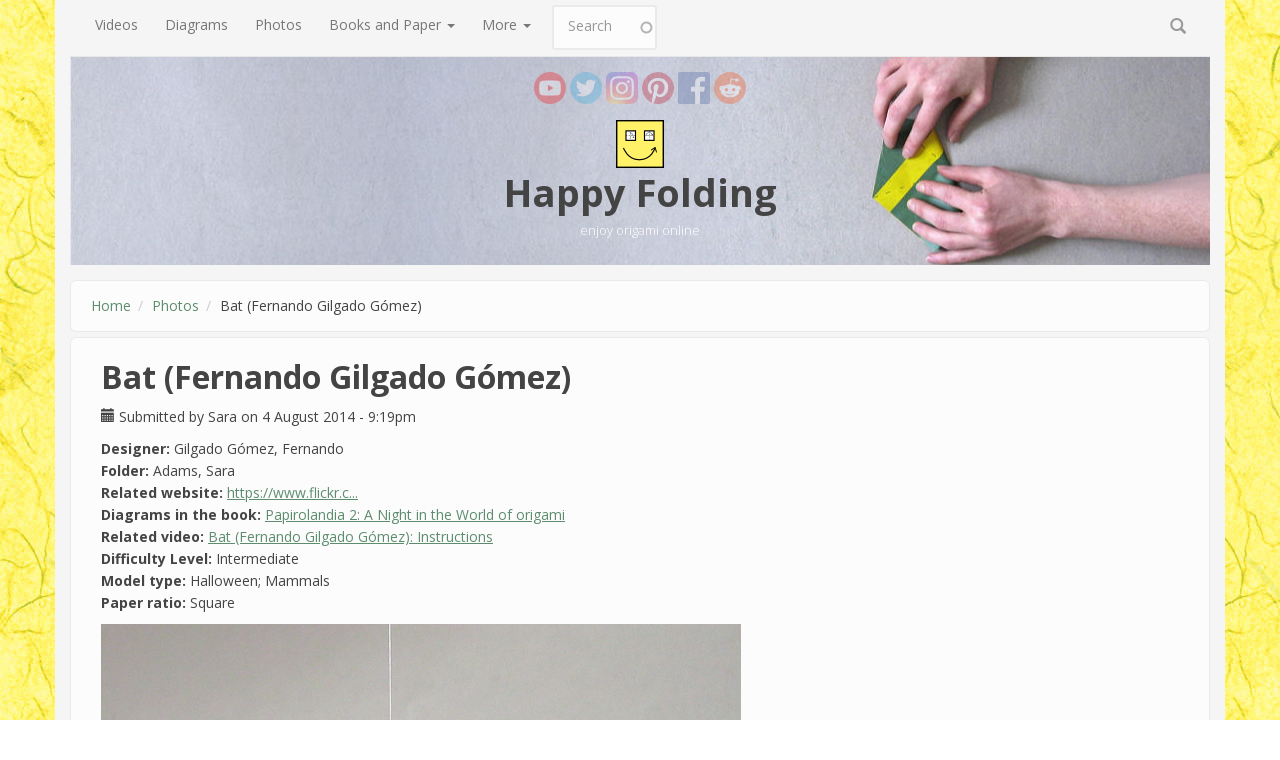

--- FILE ---
content_type: text/html; charset=utf-8
request_url: https://www.happyfolding.com/gallery-gomez-bat
body_size: 6976
content:
<!DOCTYPE html>
<html lang="en" dir="ltr">
<head profile="http://www.w3.org/1999/xhtml/vocab">
  <meta http-equiv="Content-Type" content="text/html; charset=utf-8" />
<link rel="alternate" type="application/rss+xml" title="Comments for &quot;Bat (Fernando Gilgado Gómez)&quot;" href="https://www.happyfolding.com/crss/node/1507" />
<meta name="MobileOptimized" content="width" />
<meta name="HandheldFriendly" content="true" />
<meta name="viewport" content="width=device-width, initial-scale=1" />
<link rel="shortcut icon" href="https://www.happyfolding.com/sites/all/themes/bootstrap_business/favicon.ico" type="image/vnd.microsoft.icon" />
<meta name="description" content="Picture of an origami bat; Designed by Fernando Gilgado Gómez; Folded by Sara Adams" />
<meta name="abstract" content="Bat (Fernando Gilgado Gómez)" />
<meta name="keywords" content="origami,paperfolding,online,videos,instructions" />
<meta name="generator" content="Drupal 7 (http://drupal.org)" />
<meta name="rights" content="Sara Adams" />
<link rel="canonical" href="https://www.happyfolding.com/gallery-gomez-bat" />
<link rel="shortlink" href="https://www.happyfolding.com/node/1507" />
  <meta name="p:domain_verify" content="144727e1fbcd972875b602eaa4904058"/>
  <title>Bat (Fernando Gilgado Gómez) | Happy Folding</title>
  <link type="text/css" rel="stylesheet" href="https://www.happyfolding.com/files/css/css_xE-rWrJf-fncB6ztZfd2huxqgxu4WO-qwma6Xer30m4.css" media="all" />
<link type="text/css" rel="stylesheet" href="https://www.happyfolding.com/files/css/css_y5V-74fl2u3TPnO7Vzl0srF2_LEAmcANj4_-6qPJyxk.css" media="all" />
<link type="text/css" rel="stylesheet" href="https://www.happyfolding.com/files/css/css_YOgkG8thh_0C-FCXJ4orF2SX0zBCshcirBGez3bwVKM.css" media="all" />
<link type="text/css" rel="stylesheet" href="https://www.happyfolding.com/files/css/css_r7fhmqpM-tZJ5CQLBfI3kcywT9NtM7jWL66SvxL4ZLs.css" media="all" />
<link type="text/css" rel="stylesheet" href="//maxcdn.bootstrapcdn.com/bootstrap/3.2.0/css/bootstrap.min.css" media="all" />
<link type="text/css" rel="stylesheet" href="https://www.happyfolding.com/files/css/css_Rqd8IrgbMyGuGAzDFO5zW9kaOEdhMFgy1Xgm3cVyNG8.css" media="all" />

<!--[if (lt IE 9)]>
<link type="text/css" rel="stylesheet" href="https://www.happyfolding.com/sites/all/themes/bootstrap_business/css/ie8.css?rhins1" media="all" />
<![endif]-->

    
  <!-- HTML5 element support for IE6-8 -->
  <!--[if lt IE 9]>
    <script src="//html5shiv.googlecode.com/svn/trunk/html5.js"></script>
  <![endif]-->
  <script type="text/javascript" src="https://www.happyfolding.com/files/js/js_nndHkwifREn8QQJM0FoIxCIM4LV-vmAen1m5XoC9h0U.js"></script>
<script type="text/javascript" src="https://www.happyfolding.com/files/js/js_qVYPt-Q6FAgqWTTw7ClEglJQcaROQm8oAk676ZBMwvI.js"></script>
<script type="text/javascript" src="https://www.happyfolding.com/files/js/js_ptR1ZjZnexk8gj2Q9mIgM2M_6ztR4ckK-i_6gzFmlNM.js"></script>
<script type="text/javascript" src="https://www.happyfolding.com/files/js/js_TUouhuSCZjI8iu8vKMSJ4UGbSyuagS5O25oUCVthUxw.js"></script>
<script type="text/javascript">
<!--//--><![CDATA[//><!--
jQuery(document).ready(function($) { 
		$(window).scroll(function() {
			if($(this).scrollTop() != 0) {
				$("#toTop").fadeIn();	
			} else {
				$("#toTop").fadeOut();
			}
		});
		
		$("#toTop").click(function() {
			$("body,html").animate({scrollTop:0},800);
		});	
		
		});
//--><!]]>
</script>
<script type="text/javascript" src="https://www.happyfolding.com/files/js/js_3Imqis3pgyF1x28yeW17yuoCPLeB9r9_VzFxZ4aW73I.js"></script>
<script type="text/javascript">
<!--//--><![CDATA[//><!--
jQuery.extend(Drupal.settings, {"basePath":"\/","pathPrefix":"","setHasJsCookie":0,"ajaxPageState":{"theme":"bootstrap_business","theme_token":"8nxU0wN2VQlpgc4KFFC799d8zorFOvwhCVcQQOp5-1g","js":{"sites\/all\/modules\/jquery_update\/replace\/jquery\/1.8\/jquery.min.js":1,"misc\/jquery-extend-3.4.0.js":1,"misc\/jquery-html-prefilter-3.5.0-backport.js":1,"misc\/jquery.once.js":1,"misc\/drupal.js":1,"sites\/all\/libraries\/fitvids\/jquery.fitvids.js":1,"sites\/all\/modules\/jquery_update\/replace\/ui\/ui\/minified\/jquery.ui.core.min.js":1,"sites\/all\/modules\/jquery_update\/replace\/ui\/ui\/minified\/jquery.ui.widget.min.js":1,"sites\/all\/modules\/jquery_update\/replace\/ui\/ui\/minified\/jquery.ui.position.min.js":1,"misc\/ui\/jquery.ui.position-1.13.0-backport.js":1,"sites\/all\/modules\/jquery_update\/replace\/ui\/ui\/minified\/jquery.ui.menu.min.js":1,"sites\/all\/modules\/jquery_update\/replace\/ui\/ui\/minified\/jquery.ui.autocomplete.min.js":1,"misc\/form.js":1,"sites\/all\/modules\/honeypot\/js\/honeypot.js":1,"sites\/all\/modules\/fitvids\/fitvids.js":1,"sites\/all\/libraries\/colorbox\/jquery.colorbox-min.js":1,"sites\/all\/modules\/colorbox\/js\/colorbox.js":1,"sites\/all\/modules\/colorbox\/styles\/default\/colorbox_style.js":1,"sites\/all\/modules\/custom_search\/js\/custom_search.js":1,"sites\/all\/modules\/search_autocomplete\/js\/jquery.autocomplete.js":1,"misc\/textarea.js":1,"modules\/filter\/filter.js":1,"0":1,"sites\/all\/themes\/bootstrap_business\/js\/collapse.js":1,"sites\/all\/themes\/bootstrap_business\/js\/dropdown.js":1},"css":{"modules\/system\/system.base.css":1,"modules\/system\/system.menus.css":1,"modules\/system\/system.messages.css":1,"modules\/system\/system.theme.css":1,"misc\/ui\/jquery.ui.core.css":1,"misc\/ui\/jquery.ui.theme.css":1,"misc\/ui\/jquery.ui.menu.css":1,"misc\/ui\/jquery.ui.autocomplete.css":1,"modules\/comment\/comment.css":1,"modules\/field\/theme\/field.css":1,"sites\/all\/modules\/fitvids\/fitvids.css":1,"modules\/node\/node.css":1,"modules\/search\/search.css":1,"modules\/user\/user.css":1,"sites\/all\/modules\/views\/css\/views.css":1,"sites\/all\/modules\/colorbox\/styles\/default\/colorbox_style.css":1,"sites\/all\/modules\/ctools\/css\/ctools.css":1,"sites\/all\/modules\/custom_search\/custom_search.css":1,"sites\/all\/modules\/search_autocomplete\/css\/themes\/minimal.css":1,"modules\/filter\/filter.css":1,"public:\/\/honeypot\/honeypot.css":1,"\/\/maxcdn.bootstrapcdn.com\/bootstrap\/3.2.0\/css\/bootstrap.min.css":1,"sites\/all\/themes\/bootstrap_business\/css\/style.css":1,"sites\/all\/themes\/bootstrap_business\/color\/colors.css":1,"sites\/all\/themes\/bootstrap_business\/css\/local.css":1,"sites\/all\/themes\/bootstrap_business\/css\/ie8.css":1}},"colorbox":{"opacity":"0.85","current":"{current} of {total}","previous":"\u00ab Prev","next":"Next \u00bb","close":"Close","maxWidth":"98%","maxHeight":"98%","fixed":true,"mobiledetect":true,"mobiledevicewidth":"480px","file_public_path":"\/files","specificPagesDefaultValue":"admin*\nimagebrowser*\nimg_assist*\nimce*\nnode\/add\/*\nnode\/*\/edit\nprint\/*\nprintpdf\/*\nsystem\/ajax\nsystem\/ajax\/*"},"custom_search":{"form_target":"_self","solr":0},"fitvids":{"custom_domains":[],"selectors":["body"],"simplifymarkup":1},"search_autocomplete":{"form1":{"selector":"#search-form[action=\u0022\/search\/node\u0022] #edit-keys","minChars":"3","max_sug":"10","type":"internal","datas":"https:\/\/www.happyfolding.com\/search_autocomplete\/autocomplete\/1\/","fid":"1","theme":"minimal","auto_submit":"1","auto_redirect":"1"},"form3":{"selector":"#edit-search-block-form--2","minChars":"3","max_sug":"10","type":"internal","datas":"https:\/\/www.happyfolding.com\/search_autocomplete\/autocomplete\/3\/","fid":"3","theme":"minimal","auto_submit":"1","auto_redirect":"1"},"form4":{"selector":"input#edit-custom-search-blocks-form-1--2.custom-search-box.form-text","minChars":"3","max_sug":"10","type":"internal","datas":"https:\/\/www.happyfolding.com\/search_autocomplete\/autocomplete\/4\/","fid":"4","theme":"minimal","auto_submit":"1","auto_redirect":"1"}},"urlIsAjaxTrusted":{"\/gallery-gomez-bat":true,"\/comment\/reply\/1507":true},"honeypot":{"jsToken":"js_token:539458068|ow8xWIT8S8p2CPY3QdPIfLNLPTHOt_iAwNlej6nPphI"}});
//--><!]]>
</script>
</head>
<body class="html not-front not-logged-in no-sidebars page-node page-node- page-node-1507 node-type-image" >
  <div id="skip-link">
    <a href="#main-content" class="element-invisible element-focusable">Skip to main content</a>
  </div>
    <div id="toTop"><span class="glyphicon glyphicon-chevron-up"></span></div>

<!-- main-navigation -->
    <div class="container">

      <!-- Navbar -->
      <nav class="navbar navbar-default navbar-static-top" role="navigation">
        <div class="container-fluid">
          <div class="navbar-header">
            <button type="button" class="navbar-toggle collapsed" data-toggle="collapse" data-target="#main-menu-collapse">
              <span class="sr-only">Toggle navigation</span>
              <span class="icon-bar"></span>
              <span class="icon-bar"></span>
              <span class="icon-bar"></span>
            </button>
          </div>
          <div class="navbar-collapse collapse" id="main-menu-collapse" style="height: 1px;">
            <div class="region region-navigation">
    <div id="block-menu-block-1" class="block block-menu-block clearfix">

    
  <div class="content">
    <div class="menu-block-wrapper menu-block-1 menu-name-main-menu parent-mlid-0 menu-level-1">
  <ul class="nav navbar-nav"><li class="first leaf menu-mlid-67"><a href="/videos" title="Videos for you to enjoy - including instructions!">Videos</a></li>
<li class="leaf menu-mlid-134"><a href="/diagrams" title="Origami diagrams that you can download">Diagrams</a></li>
<li class="leaf active-trail menu-mlid-5021"><a href="/photos" title="Photos of origami models" class="active-trail active">Photos</a></li>
<li class="expanded menu-mlid-2020 dropdown"><a href="/paper-reviews_introduction" class="dropdown-toggle" data-toggle="dropdown" data-target="#">Books and Paper <span class="caret"></span></a><ul class="dropdown-menu"><li class="first leaf menu-mlid-4903"><a href="/shops" title="A list of online shops selling origami supplies">Origami Online Shops</a></li>
<li class="leaf menu-mlid-1335"><a href="/books" title="A list of origami-related books I own">My Library</a></li>
<li class="last leaf menu-mlid-4899"><a href="/paper-reviews_introduction" title="Articles reviewing which paper types are most suitable for origami">Paper Reviews</a></li>
</ul></li>
<li class="last expanded menu-mlid-885 dropdown"><a href="/blog" title="" class="dropdown-toggle" data-toggle="dropdown" data-target="#">More <span class="caret"></span></a><ul class="dropdown-menu"><li class="first leaf menu-mlid-99"><a href="/blog" title="">Blog</a></li>
<li class="leaf menu-mlid-373"><a href="/dictionary" title="Origami terms and their translations">Origami Dictionary</a></li>
<li class="leaf menu-mlid-4963"><a href="/video_creation_guide-introduction">Video Creation Guide</a></li>
<li class="leaf menu-mlid-5310"><a href="/tasks" title="">Designer Contact and Planned Videos</a></li>
<li class="leaf menu-mlid-4901"><a href="/articles" title="Origami-related articles I&#039;ve authored">Authored Articles</a></li>
<li class="leaf menu-mlid-4900"><a href="/media" title="Media coverage for happyfolding.com">Media Coverage</a></li>
<li class="leaf menu-mlid-70"><a href="/links" title="Other useful origami websites">Useful Links</a></li>
<li class="leaf menu-mlid-758"><a href="/donations" title="Donations">Donations</a></li>
<li class="last leaf menu-mlid-66"><a href="/contact" title="Contact me">Contact</a></li>
</ul></li>
</ul></div>
  </div>
</div>
<div id="block-search-form" class="block block-search clearfix">

    
  <div class="content">
    <form class="search-form navbar-form navbar-right" role="search" action="/gallery-gomez-bat" method="post" id="search-block-form" accept-charset="UTF-8"><div><div class="container-inline">
      <h2 class="element-invisible">Search form</h2>
    <div class="form-item form-type-textfield form-item-search-block-form">
 <input onblur="if (this.value == &#039;&#039;) {this.value = &#039;Search&#039;;}" onfocus="if (this.value == &#039;Search&#039;) {this.value = &#039;&#039;;}" type="text" id="edit-search-block-form--2" name="search_block_form" value="Search" size="15" maxlength="128" class="form-text" />
</div>
<div class="form-actions form-wrapper" id="edit-actions--2"><input value="" type="submit" id="edit-submit--2" name="op" class="form-submit" /></div><input type="hidden" name="form_build_id" value="form-Ibyyb_6all2_BhD5QcMlUZLp6BaQqdf4fXJY_0AlPYs" />
<input type="hidden" name="form_id" value="search_block_form" />
</div>
</div></form>  </div>
</div>
  </div>
          </div>
        </div>
      </nav>
      <!-- EOF: Navbar -->

    </div>
<!-- EOF: main-navigation -->

<!-- header -->
<header id="header" role="banner" class="clearfix">
    <div class="container">
        <!-- social media links -->
        <div id="social-media">
          <a href="https://www.youtube.com/user/adamssara" class="youtube"><span class="sr-only">YouTube</span></a>
          <a href="https://twitter.com/#!/happyfolding" class="twitter"><span class="sr-only">Twitter</span></a>
          <a href="https://www.instagram.com/happyfoldingdotcom/" class="instagram"><span class="sr-only">Instagram</span></a>
          <a href="https://www.pinterest.com/happyfoldingcom/" class="pinterest"><span class="sr-only">Pinterest</span></a>
          <a href="https://www.facebook.com/happyfolding" class="facebook"><span class="sr-only">Facebook</span></a>
          <a href="https://www.reddit.com/r/happyfolding" class="reddit"><span class="sr-only">Reddit</span></a>
        </div>

        <!-- #header-inside -->
        <div id="header-inside" class="clearfix">
            <div class="row">
                <div class="col-md-12">

                                <div id="logo">
                <a href="/" title="Home" rel="home"> <img src="https://www.happyfolding.com/files/color/bootstrap_business-a90fd82e/logo.png" alt="Home" /> </a>
                </div>
                
                                <div id="site-name">
                <a href="/" title="Home">Happy Folding</a>
                </div>
                                
                                <div id="site-slogan">
                enjoy origami online                </div>
                                
                

                </div>
            </div>
        </div>
        <!-- EOF: #header-inside -->

    </div>
</header>
<!-- EOF: #header --> 


<!-- #page -->
<div id="page" class="clearfix">
    
    
    <!-- #main-content -->
    <div id="main-content">
        <div class="container">
        
            <!-- #messages-console -->
                        <!-- EOF: #messages-console -->
            
            <div class="row">

                <section class="col-md-12">

                    <!-- #main -->
                    <div id="main" class="clearfix">
                    
                         
                        <!-- #breadcrumb -->
                        <div id="breadcrumb" class="clearfix">
                            <!-- #breadcrumb-inside -->
                            <div id="breadcrumb-inside" class="clearfix">
                            <ol class="breadcrumb"><li><a href="/">Home</a></li><li><a href="/photos">Photos</a></li><li>Bat (Fernando Gilgado Gómez)</li></ol>                            </div>
                            <!-- EOF: #breadcrumb-inside -->
                        </div>
                        <!-- EOF: #breadcrumb -->
                        
                        
                        <!-- EOF:#content-wrapper -->
                        <div id="content-wrapper">

                                                                                    <h1 class="page-title">Bat (Fernando Gilgado Gómez)</h1>
                                                        
                                                  
                            <!-- #tabs -->
                                                            <div class="tabs">
                                                                </div>
                                                        <!-- EOF: #tabs -->

                            <!-- #action links -->
                                                        <!-- EOF: #action links -->

                              <div class="region region-content">
    <div id="block-system-main" class="block block-system clearfix">

    
  <div class="content">
    <article id="node-1507" class="node node-image clearfix">

    <header>
            
          <div class="submitted">
                <span class="glyphicon glyphicon-calendar"></span> Submitted by <span class="username">Sara</span> on 4 August 2014 - 9:19pm      </div>
      </header>
  
  <div class="content">
    <div class="field field-name-taxonomy-vocabulary-3 field-type-entityreference field-label-inline clearfix"><div class="field-label">Designer:&nbsp;</div><div class="field-items"><div class="field-item even">Gilgado Gómez, Fernando</div></div></div><div class="field field-name-taxonomy-vocabulary-7 field-type-entityreference field-label-inline clearfix"><div class="field-label">Folder:&nbsp;</div><div class="field-items"><div class="field-item even">Adams, Sara</div></div></div><div class="field field-name-field-related-website field-type-text field-label-inline clearfix"><div class="field-label">Related website:&nbsp;</div><div class="field-items"><div class="field-item even"><a href="https://www.flickr.com/photos/gilgado/5537966372/">https://www.flickr.c...</a></div></div></div><div class="field field-name-field-related-book field-type-entityreference field-label-inline clearfix"><div class="field-label">Diagrams in the book:&nbsp;</div><div class="field-items"><div class="field-item even"><a href="/gilgado_gomez-papirolandia_2">Papirolandia 2: A Night in the World of origami</a></div></div></div><div class="field field-name-field-related-video field-type-entityreference field-label-inline clearfix"><div class="field-label">Related video:&nbsp;</div><div class="field-items"><div class="field-item even"><a href="/instructions-gilgado_gomez-bat">Bat (Fernando Gilgado Gómez): Instructions</a></div></div></div><div class="field field-name-taxonomy-vocabulary-2 field-type-entityreference field-label-inline clearfix"><div class="field-label">Difficulty Level:&nbsp;</div><div class="field-items"><div class="field-item even">Intermediate</div></div></div><div class="field field-name-taxonomy-vocabulary-1 field-type-entityreference field-label-inline clearfix"><div class="field-label">Model type:&nbsp;</div><div class="field-items"><div class="field-item even">Halloween</div><div class="field-item odd">Mammals</div></div></div><div class="field field-name-taxonomy-vocabulary-11 field-type-entityreference field-label-inline clearfix"><div class="field-label">Paper ratio:&nbsp;</div><div class="field-items"><div class="field-item even">Square</div></div></div><div class="field field-name-node-image field-type-image field-label-hidden"><div class="field-items"><div class="field-item even"><img src="https://www.happyfolding.com/files/images/Gomez-Bat.jpg" width="640" height="480" alt="" /></div></div></div><div class="field field-name-body field-type-text-with-summary field-label-hidden"><div class="field-items"><div class="field-item even"><p>Paper: 24cm square of kami<br />
Model: wingspan of 17.5cm, height of 9cm, depth of 5cm</p>
</div></div></div>  </div>
    
        <footer>
        <ul class="links inline"><li class="comment-add first last active"><a href="/gallery-gomez-bat#comment-form" title="Share your thoughts and opinions related to this posting." class="active">Add new comment</a></li>
</ul>    </footer>
     

  <section id="comments" class="comment-wrapper">
          <h2 class="title">Comments</h2>
      
  <a id="comment-68399"></a>
<article class="comment comment-by-anonymous clearfix">

  <header class="clearfix">
    <p class="submitted">
            Submitted by <span class="username">Garrett (not verified)</span> on 6 August 2014 - 4:02pm      <a href="/comment/68399#comment-68399" class="permalink" rel="bookmark">Permalink</a>    </p>

              <h3>
        <a href="/comment/68399#comment-68399" class="permalink" rel="bookmark">Tutorial</a>              </h3>
          </header>

  <div class="field field-name-comment-body field-type-text-long field-label-hidden"><div class="field-items"><div class="field-item even"><p>Hey Sarah will you please try and make a tutorial for this? I love the model and I was just really hoping you could try to make one. (With permission and all)</p>
</div></div></div>
  
  <ul class="links inline"><li class="comment-reply first last"><a href="/comment/reply/1507/68399">reply</a></li>
</ul></article>
<div class="indented"><a id="comment-68414"></a>
<article class="comment comment-by-node-author clearfix">

  <header class="clearfix">
    <p class="submitted">
            Submitted by <span class="username">Sara</span> on 6 August 2014 - 7:14pm      <a href="/comment/68414#comment-68414" class="permalink" rel="bookmark">Permalink</a>    </p>

              <h3>
        <a href="/comment/68414#comment-68414" class="permalink" rel="bookmark">If...</a>              </h3>
          </header>

  <div class="field field-name-comment-body field-type-text-long field-label-hidden"><div class="field-items"><div class="field-item even"><p>If I get permission, then I do want to make a video on it. I tried to get permission in 2012, but failed to contact Fernando Gilgado. Now I tried again, let's keep our fingers crossed I'll succeed to get in touch with him this time round!</p>
<p>-- Sara</p>
</div></div></div>
  
  <ul class="links inline"><li class="comment-reply first last"><a href="/comment/reply/1507/68414">reply</a></li>
</ul></article></div><a id="comment-69004"></a>
<article class="comment comment-by-anonymous clearfix">

  <header class="clearfix">
    <p class="submitted">
            Submitted by <span class="username">Anonymous (not verified)</span> on 9 August 2014 - 5:46pm      <a href="/comment/69004#comment-69004" class="permalink" rel="bookmark">Permalink</a>    </p>

              <h3>
        <a href="/comment/69004#comment-69004" class="permalink" rel="bookmark">I have the book. I did folded</a>              </h3>
          </header>

  <div class="field field-name-comment-body field-type-text-long field-label-hidden"><div class="field-items"><div class="field-item even"><p>I have the book. I did folded the model but never understood Spanish.</p>
</div></div></div>
  
  <ul class="links inline"><li class="comment-reply first last"><a href="/comment/reply/1507/69004">reply</a></li>
</ul></article>
      <h2 class="title comment-form">Add new comment</h2>
    <form class="comment-form honeypot-timestamp-js" action="/comment/reply/1507" method="post" id="comment-form" accept-charset="UTF-8"><div><div class="form-item form-type-textfield form-item-name">
  <label for="edit-name">Your name </label>
 <input type="text" id="edit-name" name="name" value="" size="30" maxlength="60" class="form-text" />
</div>
<div class="form-item form-type-textfield form-item-subject">
  <label for="edit-subject">Subject </label>
 <input type="text" id="edit-subject" name="subject" value="" size="60" maxlength="64" class="form-text" />
</div>
<div class="field-type-text-long field-name-comment-body field-widget-text-textarea form-wrapper" id="edit-comment-body"><div id="comment-body-add-more-wrapper"><div class="text-format-wrapper"><div class="form-item form-type-textarea form-item-comment-body-und-0-value">
  <label for="edit-comment-body-und-0-value">Comment <span class="form-required" title="This field is required.">*</span></label>
 <div class="form-textarea-wrapper resizable"><textarea class="text-full form-textarea required" id="edit-comment-body-und-0-value" name="comment_body[und][0][value]" cols="60" rows="5"></textarea></div>
</div>
<fieldset class="filter-wrapper form-wrapper" id="edit-comment-body-und-0-format"><div class="fieldset-wrapper"><div class="filter-help form-wrapper" id="edit-comment-body-und-0-format-help"><p><a href="/filter/tips" target="_blank">More information about text formats</a></p></div><div class="form-item form-type-select form-item-comment-body-und-0-format">
  <label for="edit-comment-body-und-0-format--2">Text format </label>
 <select class="filter-list form-select" id="edit-comment-body-und-0-format--2" name="comment_body[und][0][format]"><option value="4" selected="selected">Plain text</option><option value="1">Filtered HTML</option></select>
</div>
<div class="filter-guidelines form-wrapper" id="edit-comment-body-und-0-format-guidelines"><div class="filter-guidelines-item filter-guidelines-4"><h3>Plain text</h3><ul class="tips"><li>No HTML tags allowed.</li><li>Web page addresses and e-mail addresses turn into links automatically.</li><li>Lines and paragraphs break automatically.</li></ul></div><div class="filter-guidelines-item filter-guidelines-1"><h3>Filtered HTML</h3><ul class="tips"><li>Web page addresses and e-mail addresses turn into links automatically.</li><li>Allowed HTML tags: &lt;a&gt; &lt;em&gt; &lt;strong&gt; &lt;cite&gt; &lt;code&gt; &lt;ul&gt; &lt;ol&gt; &lt;li&gt; &lt;dl&gt; &lt;dt&gt; &lt;dd&gt; &lt;strike&gt; &lt;h2&gt; &lt;h3&gt;</li><li>Lines and paragraphs break automatically.</li></ul></div></div></div></fieldset>
</div>
</div></div><input type="hidden" name="form_build_id" value="form-B0jyhGWUTMJi8MjCCkounq1EE3xdNZUbGhTMvPF5njE" />
<input type="hidden" name="form_id" value="comment_node_image_form" />
<input type="hidden" name="honeypot_time" value="no_js_available" />
<div class="form-actions form-wrapper" id="edit-actions"><input type="submit" id="edit-preview" name="op" value="Preview" class="form-submit" /></div><div class="email-textfield"><div class="form-item form-type-textfield form-item-email">
  <label for="edit-email">Leave this field blank </label>
 <input autocomplete="off" type="text" id="edit-email" name="email" value="" size="20" maxlength="128" class="form-text" />
</div>
</div></div></form>  </section>
</article>  </div>
</div>
  </div>

                            
                            <!-- #footer -->
                            <footer id="footer" class="clearfix">
                              <div class="region region-footer">
                                  <div class="region region-footer">
    <div id="block-block-15" class="block block-block clearfix">

    
  <div class="content">
    <div class="row">
  <div class="col-xs-4">
    <a href="/privacy">Privacy Policy</a>
  </div>
  <div class="col-xs-4">
    © 2007-2020 <a href="/contact">Sara Adams</a>
  </div>
  <div class="col-xs-4">
    powered by <a href="https://www.drupal.org/">Drupal</a>
  </div>
</div>
    </div>
</div>
  </div>
<a href="https://www.happyfolding.com/crss/node/1507" class="feed-icon" title="Subscribe to Comments for &quot;Bat (Fernando Gilgado Gómez)&quot;"><img src="https://www.happyfolding.com/misc/feed.png" width="16" height="16" alt="Subscribe to Comments for &quot;Bat (Fernando Gilgado Gómez)&quot;" /></a>                               </div>
                             </footer>
                             <!-- EOF:#footer -->

                        </div>
                        <!-- EOF:#content-wrapper -->

                    </div>
                    <!-- EOF:#main -->

                </section>
            </div>

        </div>
    </div>
    <!-- EOF:#main-content -->

</div>
<!-- EOF:#page -->
  </body>
</html>


--- FILE ---
content_type: text/css
request_url: https://www.happyfolding.com/files/css/css_Rqd8IrgbMyGuGAzDFO5zW9kaOEdhMFgy1Xgm3cVyNG8.css
body_size: 31359
content:
@import url(https://fonts.googleapis.com/css?family=Open+Sans:300italic,400italic,600italic,700italic,400,600,700,300&subset=latin,greek);@media (max-width:991px){.form-text,.form-textarea,.block-superfish select,.block-search .form-submit{background-image:none;}}body{color:#444;font-family:'Open Sans',sans-serif;font-size:14px;line-height:160%;}p{margin:0 0 25px;padding:0;}a{-webkit-transition:all 0.3s ease-in-out;-moz-transition:all 0.3s ease-in-out;-ms-transition:all 0.3s ease-in-out;-o-transition:all 0.3s ease-in-out;transition:all 0.3s ease-in-out;}a:hover{text-decoration:underline;}a:focus{outline:none;text-decoration:none;}blockquote{margin:40px 40px 24px;border-left:none;padding:0;position:relative;color:#999;}blockquote::before{content:"\201C";display:block;font-size:30px;left:-20px;top:5px;position:absolute;}blockquote p{font-size:14px;line-height:160%;font-weight:400;}img{display:block;height:auto;max-width:100%;}#pre-header{color:#aaaaaa;}#bottom-content{color:#ffffff;}::-moz-selection{color:#ffffff;}::selection{color:#ffffff;}h1,h2,h3,h4,h5,h6{font-weight:700;line-height:120%;padding:0;margin:20px 0 10px 0;font-family:'Open Sans',sans-serif;}h1 a,h2 a,h3 a,h4 a,h5 a,h6 a{color:#444;}h1{font-size:36px}h2{font-size:30px}h3{font-size:24px}h4{font-size:20px}h5{font-size:18px}h6{font-size:16px}h1.page-title{font-size:32px;}.title-sep,#pre-header h2,#promoted h2,.sidebar h2,#footer h2{clear:both;font-size:16px;margin-bottom:40px;position:relative;}.title-sep:after,#pre-header h2:after,#promoted h2:after,.sidebar h2:after,#footer h2:after{background-color:#444;content:"";display:block;height:4px;width:20px;position:absolute;bottom:-15px;left:0;}.title-sep .glyphicon{font-size:13px;padding-right:18px;}.page-node #content-wrapper h1.page-title{margin:0;padding:20px 40px 0 0;}.page-node.page-node- #content-wrapper h1.page-title{padding:20px 40px 0;}table{width:100%;margin-bottom:20px;border:1px solid #dfdfdf;}table tbody{border-top:none;}table tr.even,table tr.odd,th{background-color:transparent;border-bottom:1px solid #dfdfdf;}thead tr th,thead tr td,tbody tr th,tbody tr td{padding:8px;line-height:142%;vertical-align:top;}#pre-header{top:0;left:0;width:100%;z-index:13;position:absolute;background-color:#333;}.logged-in #pre-header{padding-top:64px;}#pre-header-inside{display:none;position:relative;z-index:13;padding:40px 0 0 0;}#header-top{background-color:#fcfcfc;border-bottom:1px dashed #eaeaea;position:relative;z-index:12;min-height:50px;}#header{background-color:#fcfcfc;border-bottom:1px solid #eaeaea;position:relative;z-index:5;padding:40px 0;text-align:center;min-height:130px;}#main-navigation{background-color:#fcfcfc;position:relative;z-index:11;-webkit-box-shadow:0 2px 4px rgba(0,0,0,0.075),0 10px 0 rgba(0,0,0,0.01);-moz-box-shadow:0 2px 4px rgba(0,0,0,0.075),0 10px 0 rgba(0,0,0,0.01);box-shadow:0 2px 4px rgba(0,0,0,0.075),0 10px 0 rgba(0,0,0,0.01);}#banner-inside{padding-top:60px;margin-bottom:40px;}#slideshow{padding:10px;background-color:#fcfcfc;border:1px solid #eaeaea;-webkit-border-radius:6px;-moz-border-radius:6px;border-radius:6px;display:none;}#top-content{background-color:#ffffff;padding:40px 0 20px 0;}#main-content{padding:60px 0 30px 0;}#main{padding:0 0 20px;}#bottom-content{padding:40px 0 20px 0;}#footer{background-color:#fcfcfc;border-top:1px solid #eaeaea;border-bottom:1px solid #eaeaea;margin-bottom:1px;padding:60px 0 30px;}#subfooter{background-color:#fcfcfc;border-top:1px solid #eaeaea;padding:40px 0 20px;text-align:center;margin-bottom:20px;}.block{padding:0 0 30px 0;clear:both;}#header-top .block,#main-navigation .block,#banner .block{padding:0;}.glyphicon-block{text-align:center;}.glyphicon-block .glyphicon{font-size:48px;margin:30px 0 0 0;}.glyphicon-block h4{margin-top:10px;}ul li{list-style-type:square;}ol li{list-style-type:decimal;}#header ul,#subfooter ul{text-align:left;}.item-list ul li{border-bottom:1px dashed #ddd;margin-bottom:0;padding:15px 0;}#block-user-login .item-list ul li{border-bottom:none;padding:0 0 5px 0;}.item-list ul li.first{padding-top:0;}.item-list ul li.last{border-bottom:none;}ul.pager{overflow:hidden;padding:0;width:100%;clear:both;position:relative;margin-bottom:25px;}.item-list ul.pager li{display:inline;float:left;margin:0;padding:0;border-bottom:none;}ul.pager li a,ul.pager li.pager-current{background:#fff;border:1px solid #eee;padding:14px 20px;display:block;margin:5px 3px 5px 0;-webkit-border-radius:6px;-moz-border-radius:6px;border-radius:6px;}ul.pager li a:hover,ul.pager li.pager-current{background-color:#444;border-color:#444;color:#fff;text-shadow:0 -1px 0 rgba(0,0,0,0.2);}ul.menu{margin:0;padding:0;}ul.menu li{list-style-position:inside;padding:15px 0 15px 0;margin:0;border-bottom:1px dashed #ddd;}ul.menu li a{color:#999;font-size:14px;line-height:150%;display:inline-block;}ul.menu li a:hover,ul.menu li a.active{text-decoration:none;}ul.menu li.leaf{list-style-image:none;color:#444;}ul.menu li.expanded{border-bottom:none;padding-bottom:0;}ul.menu li.expanded ul{padding-left:25px;border-top:1px dashed #ddd;margin-top:15px;}#header ul.menu,#subfooter ul.menu,#top-content ul.menu,#bottom-content ul.menu{text-align:center;}#header-top ul.menu li,#header ul.menu li,#main-navigation ul.menu li,#top-content ul.menu li,#subfooter ul.menu li,#bottom-content ul.menu li{display:inline-block;background:none;list-style-type:none;border:none;padding:0;}#header ul.menu li a,#top-content ul.menu li a,#bottom-content ul.menu li a{padding:15px 20px;}#header-top ul.menu ul,#header ul.menu ul,#main-navigation ul.menu ul,#top-content ul.menu ul,#subfooter ul.menu ul,#bottom-content ul.menu ul{display:none;}#header-top ul.menu li a{font-size:13px;text-transform:capitalize;padding:16px 20px 16px;}#main-navigation ul.menu li a{text-transform:uppercase;font-weight:700;padding:20px;}#main-navigation ul.menu ul li a,#header-top ul.menu ul li a{padding:15px 20px;text-transform:capitalize;font-weight:400;font-size:13px;border:1px solid #eaeaea;border-top:none;line-height:150%;}.block-superfish select{-webkit-border-radius:0;-moz-border-radius:0;border-radius:0;border-width:1px;width:90%;}#main-navigation .block-superfish select{border-top:none;border-bottom:none;width:100%;}.block-superfish ul.sf-menu{padding:0;margin:0;}.block-superfish ul.sf-menu ul{border-top:1px solid #eaeaea;top:100%;background:#ffffff;padding:0;-webkit-border-radius:0;-moz-border-radius:0;border-radius:0;-webkit-box-shadow:0 10px 0 -5px rgba(0,0,0,0.05);-moz-box-shadow:0 10px 0 -5px rgba(0,0,0,0.05);-ms-box-shadow:0 10px 0 -5px rgba(0,0,0,0.05);-o-box-shadow:0 10px 0 -5px rgba(0,0,0,0.05);box-shadow:0 10px 0 -5px rgba(0,0,0,0.05);display:none;}.block-superfish ul.sf-menu ul li a{display:block;}.block-superfish ul.sf-menu > li > ul:before,.block-superfish ul.sf-menu > li > ul:after{content:"";border-style:solid;border-width:0 9px 9px 9px;border-color:transparent transparent #fff transparent;height:0px;position:absolute;left:15px;top:-9px;width:0px;}.block-superfish ul.sf-menu > li > ul:after{border-color:transparent transparent #eaeaea transparent;top:-10px;z-index:-1;}.block-superfish ul.sf-menu ul ul{top:-1px;}.block-superfish ul.sf-menu ul ul li a{border-left:none!important;}#main-navigation  .block-superfish ul.sf-menu > li > a.menuparent{padding:20px 40px 20px 20px;}#header-top .block-superfish ul.sf-menu > li > a.menuparent{padding:16px 40px 16px 20px;}.block-superfish ul.sf-menu li a.menuparent:after{content:"\e114";font-family:'Glyphicons Halflings';-webkit-font-smoothing:antialiased;position:absolute;top:20px;right:17px;font-size:11px;font-weight:400;}#header-top .block-superfish ul.sf-menu li a.menuparent:after{top:17px;}.block-superfish ul.sf-menu ul li a.menuparent:after{content:"\e080";top:14px;right:10px;}.sf-menu.sf-horizontal.sf-shadow ul{background:#ffffff;padding:inherit!important;-webkit-border-top-right-radius:0;-webkit-border-bottom-left-radius:0;-moz-border-radius-topright:0;-moz-border-radius-bottomleft:0;border-top-right-radius:0;border-bottom-left-radius:0;}#subfooter ul.menu li a{padding:0 20px 15px 20px;display:block;}#pre-header ul.menu li a.active,#pre-header ul.menu li a:hover,#bottom-content ul.menu li a.active,#bottom-content ul.menu li a:hover{color:#fafafa}#pre-header ul.menu li a{border-bottom:1px dashed #444444;}#logo{padding:0 0 5px 0;text-align:center;}#logo img{display:inherit;}#logo img:hover{opacity:0.8;filter:alpha(opacity=80);}#site-name a{font-size:38px;font-weight:700;line-height:1em;margin:0 0 10px;color:#444444;display:block;}#site-name a:hover{text-decoration:none;opacity:0.8;filter:alpha(opacity=80);}#site-slogan{color:#999;font-size:13px;font-weight:300;line-height:150%;margin:10px 0 10px 0;}.node.node-teaser,.page-node- #content-wrapper,.page-contact #content-wrapper{background-color:#fcfcfc;border:1px solid #eaeaea;margin-bottom:30px;-webkit-border-radius:6px;-moz-border-radius:6px;border-radius:6px;}.node header h2 a:hover{text-decoration:none;}.node > .content,#comments,.page-contact #content-wrapper{padding:20px 40px;}.node header{padding:10px 40px 20px;}.node footer{padding:20px 40px 40px;}.field-name-field-image{margin:10px 0 20px;}.node .user-signature{font-size:12px;padding:0;}.user-picture{margin:0px 15px 0 0;display:inline-block;max-width:48px;}.submitted .glyphicon{top:0;}#comments{background:#ffffff;}.comment{border:2px solid #fff;padding:32px;margin-top:25px;}.comment header{padding:0;}.comment h3{clear:both;}.comment h3 a:hover{text-decoration:none;}.comment .user-picture{float:left;margin:0 15px 25px 0;}.comment .new{margin:10px 0;display:inline-block;}.field-type-taxonomy-term-reference{position:relative;}footer .field-type-taxonomy-term-reference{float:left;}.field-type-taxonomy-term-reference .field-label{font-weight:400;}.field-type-taxonomy-term-reference .field-label,.field-type-taxonomy-term-reference .field-items{display:inline-block;}.field-type-taxonomy-term-reference .field-item{margin:0;display:inline;}.field-type-taxonomy-term-reference .field-item:after{content:",";margin-right:5px;}.field-type-taxonomy-term-reference .field-item:last-child:after{color:transparent;}th.active img{margin:-4px 0 0 5px;}#forum table{border:1px solid #eaeaea;}#forum thead tr{border-bottom:1px solid #eaeaea;}#forum thead tr th,#forum thead tr td{background:#ffffff;font-weight:700;border:none;padding:11px;}#forum thead a{color:#444444;}#forum tbody tr th,#forum tbody tr td{padding:25px 25px 25px 15px;border:none;}#forum tr.odd{background:#fbfbfb;border-bottom:1px solid #eaeaea;}#forum tr.even{background:#ffffff;border-bottom:1px solid #eaeaea;}#forum .last-reply{font-size:12px;}.node-forum .field-name-body{margin:10px 0;}.node-forum .field-type-taxonomy-term-reference{float:none;}input:focus,input[type="button"],input[type="reset"],input[type="submit"]{-webkit-transition:all 0.3s ease-in-out;-moz-transition:all 0.3s ease-in-out;-ms-transition:all 0.3s ease-in-out;-o-transition:all 0.3s ease-in-out;transition:all 0.3s ease-in-out;}input.form-text,textarea.form-textarea,select{background-color:#fcfcfc;border:2px solid #eaeaea;color:#999999;font-size:14px;padding:14px;width:100%;min-height:50px;-webkit-box-shadow:none;-moz-box-shadow:none;box-shadow:none;-webkit-border-radius:3px;-moz-border-radius:3px;border-radius:3px;}input.form-text:focus,textarea.form-textarea:focus{background-color:#fff;outline:none;-webkit-box-shadow:none;-moz-box-shadow:none;box-shadow:none;}.search-form input.form-text{width:70%;}.dark input.form-text{border:none;}select{-webkit-appearance:menulist;}fieldset{padding:10px;margin:0 2px;border:1px solid #eaeaea;}legend{border-bottom:none;font-size:14px;width:auto;margin:0;}input[type="radio"],input[type="checkbox"]{margin:0px 0 3px;}input[type="submit"],input[type="reset"],input[type="button"]{margin:5px 5px 10px 0;background-color:#444;border:none;box-shadow:none;color:#fff;padding:15px 24px;text-transform:uppercase;-webkit-border-radius:3px;-moz-border-radius:3px;border-radius:3px;color:#ffffff;}input[type="submit"]:hover,input[type="reset"]:hover,input[type="button"]:hover,.highlighted-block .btn:hover,.highlighted-block .btn:focus{color:#ffffff;}.nav-tabs{margin:25px 0 15px;}.panel-group{margin:25px 0;}.panel-heading a:hover{text-decoration:none;}ul.links{padding:0;margin:0;list-style-position:inside;}ul.links li{margin:0;}.breadcrumb{background-color:#fcfcfc;border:1px solid #eaeaea;padding:14px 20px;margin-bottom:30px;-webkit-border-radius:6px;-moz-border-radius:6px;border-radius:6px;}.breadcrumb > li{margin:0 2px 0 0;display:inline;}#header-top #block-search-form{margin:0;float:right;}#header-top #block-search-form .form-item{margin:0;}#header-top #block-search-form input.form-text{border:none;padding:15px 40px 15px 15px;font-size:13px;width:180px;-webkit-border-radius:0;-moz-border-radius:0;border-radius:0;-webkit-appearance:none;min-height:52px;}#header-top #block-search-form input.form-text:focus{width:240px;background-color:#444;color:#fff;}#block-search-form .form-actions,.sidebar-search-block .form-actions{position:absolute;top:0px;right:20px;color:#999;font-size:16px;}.logged-in #block-search-form .form-actions,.logged-in .sidebar-search-block .form-actions{right:10px;}#block-search-form .form-actions:after,.sidebar-search-block .form-actions:after{font-family:'Glyphicons Halflings';content:"\e003";position:absolute;top:16px;left:0;z-index:0;}#block-search-form input.form-submit,.sidebar-search-block input.form-submit{background-color:transparent;color:#000;position:relative;z-index:1;height:52px;margin:0;padding:10px;}#block-search-form input.form-submit:focus,.sidebar-search-block input.form-submit:focus,.sidebar-search-block input.form-submit:hover{outline:none;background:transparent;}.poll .vote-form{text-align:left;}.poll .vote-form .choices{display:block;}.poll .bar .foreground{background-color:#444444;}.call-to-action{text-align:center;}.call-to-action .lead{font-size:32px;font-weight:700;line-height:100%;margin-bottom:10px;text-transform:uppercase;}.call-to-action p{margin:0 0 30px;}.call-to-action .btn{color:#fff;font-size:20px;line-height:100%;padding:18px 28px;-webkit-border-radius:100px;-moz-border-radius:100px;border-radius:100px;-webkit-box-shadow:inset 0 -1px 0 rgba(0,0,0,0.25);-moz-box-shadow:inset 0 -1px 0 rgba(0,0,0,0.25);box-shadow:inset 0 -1px 0 rgba(0,0,0,0.25);}.call-to-action .btn:hover{opacity:0.90;filter:alpha(opacity=90);}.call-to-action .btn:active{-webkit-box-shadow:inset 0 2px 2px rgba(0,0,0,0.5);-moz-box-shadow:inset 0 2px 2px rgba(0,0,0,0.5);box-shadow:inset 0 2px 2px rgba(0,0,0,0.5);}#block-node-recent .node-title a{color:#444444;font-size:16px;font-weight:700;}#bottom-content .node-title a{color:#ffffff;}#pre-header .node-title a{color:#aaaaaa;}#block-node-recent .node-title a:hover{text-decoration:none;}#block-node-recent .node-author{margin:5px 0;}#block-node-recent table{border:none;}#block-node-recent tr.even,#block-node-recent tr.odd{border-bottom:1px dashed #ddd;margin-bottom:0;padding:15px 0;}#block-node-recent tbody th,#block-node-recent tbody td{padding:8px 8px 8px 0;line-height:1.428571429;vertical-align:top;border:none;font-size:13px;}#block-node-recent tbody tr:first-child th,#block-node-recent tbody tr:first-child td{padding-top:0;}#block-node-recent tbody tr:last-child{border-bottom:none;}.highlighted-block,#block-user-login,#block-poll-recent{overflow:hidden;padding:25px;-webkit-border-radius:6px;-moz-border-radius:6px;border-radius:6px;}.highlighted-block-inside{padding:0 25px 25px 25px;text-align:center;}.highlighted-block .btn{background-color:#444;color:#fff;display:block;padding:15px 25px;margin:20px 0 0;text-align:center;-webkit-border-radius:4px;-moz-border-radius:4px;border-radius:4px;}.highlighted-block.nopadding{padding:0;}.highlighted-block .title-sep{margin:0px 0 40px 0;}.light,#block-user-login,#block-poll-recent{background:#fcfcfc;color:#333;border:1px solid #eaeaea;}.dark{background-color:#333;color:#ccc;padding:30px 20px 0;text-align:center;}.dark h3{color:#ffffff;margin:0 0 20px 0;}.dark input[type="submit"]{font-size:16px;font-weight:bold;margin:10px 0;}.dark input[type="submit"]:hover{opacity:0.90;filter:alpha(opacity=90);}.dark .small{color:#999;font-size:13px;}#block-user-login{padding:5px 25px 0 25px;margin:0 0 20px 0;}.tag{display:inline-block;}.tag a{background-color:#444;color:#fff;font-size:12px;line-height:1em;padding:8px;margin:3px 0;zoom:1;z-index:0;-webkit-border-radius:3px;-moz-border-radius:3px;border-radius:3px;position:relative;display:block;}.tag a:hover{color:#fff;text-decoration:none;}div.messages{padding:15px 15px 15px 50px;margin-bottom:20px;border:1px solid transparent;border-radius:4px;background-position:13px 15px;}div.messages a{font-weight:bold;}div.messages.status{color:#468847;background-color:#dff0d8;border-color:#d6e9c6;}div.messages.status a{color:#356635;}div.messages.error{color:#b94a48;background-color:#f2dede;border-color:#ebccd1;}div.messages.error a{color:#953b39;}div.messages.warning{color:#c09853;background-color:#fcf8e3;border-color:#faebcc;}div.messages.warning a{color:#a47e3c;}.carousel .item{max-height:520px;}.carousel-fade .carousel-inner .item{opacity:0;filter:alpha(opacity=0);-webkit-transition-property:opacity;-moz-transition-property:opacity;-o-transition-property:opacity;transition-property:opacity;}.carousel-fade .carousel-inner .active{opacity:1;filter:alpha(opacity=100);}.carousel-fade .carousel-inner .active.left,.carousel-fade .carousel-inner .active.right{left:0;opacity:0;filter:alpha(opacity=0);z-index:1;}.carousel-fade .carousel-inner .next.left,.carousel-fade .carousel-inner .prev.right{opacity:1;filter:alpha(opacity=100);}.carousel-fade .carousel-control{z-index:2;}.carousel ol.carousel-indicators{position:absolute;top:20px;left:auto;z-index:2;padding:0 20px;margin:0;text-align:right;-moz-opacity:0;-khtml-opacity:0;opacity:0;filter:alpha(opacity=0);width:auto;bottom:auto;right:20px;}.carousel ol.carousel-indicators li{margin:0px;padding:0;*zoom:1;background-color:rgba(0,0,0,0.5);cursor:pointer;border:none;width:18px;height:18px;text-indent:-9999px;-webkit-border-radius:100%;-moz-border-radius:100%;border-radius:100%;}.carousel ol.carousel-indicators li.active{background-color:#fcfcfc;}.carousel .carousel-control{background-color:#fcfcfc;color:#444;display:block;width:48px;height:48px;margin:0;padding:15px;position:absolute;overflow:hidden;top:45%;text-align:center;cursor:pointer;opacity:0;filter:alpha(opacity=0);-webkit-border-radius:100%;-moz-border-radius:100%;border-radius:100%;-webkit-transition:all .3s ease;-moz-transition:all .3s ease;transition:all .3s ease;background-image:none;outline:none;}.carousel .carousel-control.right{right:20px}.carousel .carousel-control.left{left:20px}.carousel a.carousel-control:active,.carousel a.carousel-control:hover{background-color:#fcfcfc}.carousel-control .icon-prev,.carousel-control .icon-next{font-size:40px;font-family:Arial,sans-serif;display:block;right:0;left:auto;width:100%;}.carousel:hover .carousel-control,.carousel:hover ol.carousel-indicators{-moz-opacity:1;-khtml-opacity:1;opacity:1;filter:alpha(opacity=100);}.carousel .carousel-caption{background-color:rgba(0,0,0,0.5);color:#fff;display:block;width:100%;padding:20px;position:absolute;bottom:0;left:0;text-align:center;text-transform:uppercase;display:block;}.carousel .carousel-caption h4,.carousel .carousel-caption p{max-width:1170px;margin:0 auto;display:block;}@media all and (max-width:768px){.carousel .carousel-caption p{display:none;}}@media all and (max-width:480px){.carousel .carousel-control,.carousel .carousel-caption{display:none;}}.credits{margin-bottom:0;font-size:0.9em;}.toggle-control{width:100%;position:relative;z-index:13;}.toggle-control a,.toggle-control a:hover{color:#fff;position:absolute;top:0;right:0;display:block;padding:18px 19px;line-height:14px;cursor:pointer;height:52px;}.gm-style img{max-width:none;}#toTop{position:fixed;-webkit-border-radius:3px;-moz-border-radius:3px;border-radius:3px;background:#999999;opacity:0.4;filter:alpha(opacity=40);width:55px;height:55px;bottom:5px;right:5px;cursor:pointer;color:#ffffff;font-size:32px;text-align:center;display:none;padding:10px 0 0 2px;z-index:14;}#toTop:hover{opacity:1;filter:alpha(opacity=100);-webkit-transition:all 0.3s;-moz-transition:all 0.3s;-o-transition:all 0.3s;-ms-transition:all 0.3s;transition:all 0.3s;}ul.primary{margin:15px 0 15px 0;padding-left:40px;}ul.primary,ul.primary li a,ul.primary li.active a{border-color:#eaeaea;}ul.primary li.active a{border-bottom:1px solid #fff;}#toolbar{-webkit-box-sizing:content-box;-moz-box-sizing:content-box;box-sizing:content-box;}#toolbar ul.menu{width:auto;}#toolbar ul.menu li{background:none;}.not-logged-in .block-forum .contextual-links-wrapper{display:none;}a.contextual-links-trigger,#toolbar a,textarea{-webkit-transition:none;-moz-transition:none;-o-transition:none;-ms-transition:none;transition:none;}.page-node-edit .region-content{padding:0 40px;}.page-node-edit .vertical-tabs{clear:both;}.page-node-edit .vertical-tabs,.page-node-edit .vertical-tabs ul.vertical-tabs-list,.page-node-edit .vertical-tabs ul.vertical-tabs-list li{border-color:#dfdfdf;}.page-node-edit .vertical-tabs li{list-style:none;}
body,.comment{background-color:#f5f5f5;}.node footer{border-top:2px solid #f5f5f5;}#bottom-content,.toggle-control a,.toggle-control a:hover{background-color:#222222;}#header-top,.toggle-control{border-top:5px solid #222222;}a,a:hover,a:focus,ul.menu li a.active,ul.menu li a:hover,#forum thead a:hover,#block-node-recent .node-title a:hover{color:#5d8d6e;}input[type="submit"]:hover,input[type="reset"]:hover,input[type="button"]:hover,.dark input[type="submit"],.highlighted-block .btn:hover,.highlighted-block .btn:focus,.call-to-action .btn,.tag a:hover{background-color:#5d8d6e;}::-moz-selection{background-color:#5d8d6e;}::selection{background-color:#5d8d6e;}input.form-text:focus,textarea.form-textarea:focus{border-color:#5d8d6e;}
input.form-text:focus,textarea.form-textarea:focus{border-color:#5d8d6e;}ol.search-results li{list-style:none;}.search-results fieldset.form-wrapper{background:white;}.search-results fieldset.form-wrapper .fieldset-legend{font-size:1.2em;}.page-tasks td.status-open{background:#fdffbd;}.page-tasks td.status-permission-granted,.page-tasks td.status-completed{background:#dcffd4;}.page-tasks td.status-permission-rejected{background:#ffdfdf;}.page-node.page-node- #content-wrapper h1.page-title{padding:20px 30px 0;}.page-node-1554 h1.page-title{display:none;}#node-1554{margin-top:10px;}.front article .recent-blog-entries h2,.front article .yof-title h2{font-size:1.4em;}.front .node.node-teaser,.front .node.node-teaser .content p{margin-bottom:5px;}.front .mission .node .content{padding-bottom:5px;}.front .more img{max-width:none;}.front .videos img,.front .photos img,.front .plus-more a{width:120px;max-width:none;}.front .diagrams img,.front .shops img,.front .paper-reviews img{width:80px;}.front .shops .more img,.front .paper-reviews .more img,.front .diagrams .more img{width:26px;}.front .videos .more img,.front .photos .more img{width:40px;}.front table{max-width:248px;border:none;border-spacing:0;border-collapse:collapse;margin:0}.front table tr td{height:93px;padding:2px;vertical-align:middle;}.front table.more{max-width:80px;}.front table.more tr td{height:27px;padding:0;}.shops table.more td,.paper-reviews table.more td,.diagrams table.more td{width:26px;}.videos table.more td,.photos table.more td{width:40px;}.diagrams td,.shops td,.paper-reviews td{width:80px;}.videos td,.photos td,.plus-more td{width:120px;}#page #main-content .front .plus-more tr td a{background:#f5f5f5;border:1px solid #e7e7e7;color:inherit;display:table-cell;font-size:1.6em;height:93px;line-height:1.2em;text-align:center;text-decoration:none;vertical-align:middle;width:120px;}#social-media{margin-bottom:10px;}#social-media a{display:inline-block;width:32px;height:32px;background-image:url(/sites/all/themes/bootstrap_business/images/social_icons_30-2020.png);}#social-media a:hover{background-image:url(/sites/all/themes/bootstrap_business/images/social_icons_50-2020.png);}#social-media .youtube{background-position:0px;}#social-media .reddit{background-position:-32px;}#social-media .twitter{background-position:-64px;}#social-media .facebook{background-position:-96px;}#social-media .instagram{background-position:-128px;}#social-media .pinterest{background-position:-160px;}#block-search-form{display:inline-block;padding-bottom:0;padding-top:0;}#block-search-form form{border:none;margin:0;padding:0;}#block-search-form #edit-actions{display:inline-block;left:8px;position:relative;top:14px;}#block-search-form input{min-height:45px;padding-top:2px;padding-bottom:5px;}.view-display-id-block .view-header h3{padding-left:15px;padding-right:15px;}body.maintenance-page{margin:0;}.maintenance-page #header,.maintenance-page #page{margin:auto;max-width:1140px;}.maintenance-page .node > .content{padding:15px;}.maintenance-page #content-wrapper{margin:0 0 10px;padding:10px 30px;}.maintenance-page #content-wrapper h1#page-title{margin-top:20px;margin-bottom:30px;}.recent-blog-entries-title,.yof-title,.page-tasks #content-wrapper h1.page-title,.page-diagrams #content-wrapper h1.page-title,.page-shops #content-wrapper h1.page-title,.page-videos #content-wrapper h1.page-title,.page-photos #content-wrapper h1.page-title,.page-books #content-wrapper h1.page-title,.page-dictionary #content-wrapper h1.page-title,.page-node.node-type-dictionary-term #content-wrapper h1.page-title,.node .content,.node header,.node footer,.page-node #content-wrapper h1.page-title{padding-left:30px;padding-right:30px;}.node .content .file-video-youtube .content{padding-left:0;padding-right:0;}.page-blog .content article.node > .content:first-child{padding:0;}.page-tasks #block-system-main .node .content .node .content{padding:0;}.comment header{padding-left:0;padding-right:0;}.node footer{padding-top:10px;padding-bottom:10px;}@media only screen and (max-width:767px){#block-search-form{display:block;padding-top:0;margin-top:-10px;margin-left:-5px;padding-bottom:5px;}#edit-actions--2{display:none;}.node .content,.node header,.node footer,.page-node #content-wrapper h1.page-title{padding-left:10px;padding-right:10px;}}.navbar{margin-bottom:0;}.navbar-default{background:#f5f5f5;}ul.nav li a{padding-left:10px;padding-right:10px;}ul.nav li.leaf{list-style:none;}ul.nav li.expanded,ul.nav li.collapsed,ul.nav li.leaf{padding-top:0;}ul.nav .dropdown-menu li.leaf,ul.nav .dropdown-menu li.expanded,ul.nav .dropdown-menu li.collapsed{padding-right:0;}#block-menu-block-1{display:inline-block;padding-bottom:0;}.dropdown-menu > .active > a,.dropdown-menu > .active > a:hover,.dropdown-menu > .active > a:focus{background:#5d8d6e;}.translations{margin-top:10px;}table#dictionary{background:white;}table#dictionary thead{background:#e7e7e7;}table#dictionary tr.even{background:#f5f5f5;}.item-list ul.dictionary-translations{margin-bottom:0;}.item-list ul.dictionary-translations li,.item-list ul.dictionary-translations li.first,.item-list ul.dictionary-translations li.last{padding:0;}#dictionary-page input{width:300px;}#dictionary-page select{width:200px;}#dictionary-page .form-item{float:left;padding:.5em 1em 0 0;}#dictionary-page label{display:inline-block;margin-bottom:5px;}.video-creation-guide h2,.video-creation-guide h3,.video-creation-guide h4,.paper-review h2,.paper-review h3,.paper-review h4{clear:both;}.view-casetracker-project-cases .views-exposed-form .views-widget .description,.view-diagrams .views-exposed-form .views-widget .description,.view-gallery .views-exposed-form .views-widget .description,.view-library .views-exposed-form .views-widget .description,.view-shops .views-exposed-form .views-widget .description,.view-videos .views-exposed-form .views-widget .description{display:none;}#views-exposed-form-paper-reviews-block .form-item{white-space:nowrap;}#views-exposed-form-paper-reviews-block .form-item label{padding-right:5px;}.video-creation-guide .image,.paper-review-image.narrow{max-width:300px;}.paper-review-image.extra-narrow{max-width:200px;}.video-creation-guide .image.narrow{max-width:200px;}.paper-review-image,.video-creation-guide .image.wide{max-width:400px;}.yof{padding-top:10px;}.yof .image{max-width:155px;}.yof .image,.media-coverage .image{float:left;padding-right:5px;}.video-creation-guide .image,.paper-review-image{float:right;padding-left:5px;}.video-creation-guide .caption,.paper-review-caption{color:#777;}.book,.shop{border-bottom:1px solid #e7e7e7;margin-bottom:5px;padding-bottom:5px;}.shop .title .field-recommended{display:inline;font-weight:normal;font-style:italic;font-size:.8em;}.shop .title{font-weight:bold;}.book .coverimg,.shop .logo{float:left;padding-right:7px;}.book .field-content,.shop .field-content{display:inline;}.page-dictionary #content-wrapper,.page-tasks #content-wrapper,.page-books #content-wrapper,.page-shops #content-wrapper,.page-diagrams #content-wrapper,.page-photos #content-wrapper,.page-videos #content-wrapper{background-color:#fcfcfc;border:1px solid #eaeaea;margin-bottom:30px;-webkit-border-radius:6px;-moz-border-radius:6px;border-radius:6px;}body{background:url(/sites/all/themes/bootstrap_business/images/unryu.jpg) repeat;}.container{background:#f5f5f5;}#bottom-content{border-top:1px solid #eaeaea;padding:0 30px;color:#444;background:transparent;}#bottom-content .block{padding:0;}#bottom-content ul.menu{text-align:left;}#bottom-content h2{margin:0;}#main-content .container{padding-top:15px;}.field-name-node-image,.field-name-field-youtube{margin-top:10px;margin-bottom:10px;}.node header{padding-bottom:5px;}#main-content .content a.front-promo{color:inherit;text-decoration:none;}.front-promo h2{white-space:nowrap;}.front h2{margin-top:0;}#main-content .content a.front-promo:hover,#page #main-content .front .plus-more tr td a:hover{color:#5d8d6e;}.node .content{padding-top:5px;}#site-slogan{color:white;}input.form-autocomplete,#main-content .form-autocomplete{background-image:none;}.ajax-progress{display:none;}#page #main-content .row .col-md-2,#page #main-content .row .col-md-3,#page #main-content .row .col-md-4,#page #main-content .row .col-md-6,#page #main-content .row .col-md-12{margin-bottom:5px;}#page #main-content .field-items .field-item{display:inline;;}#page #main-content .field-items .field-item+.field-item:before{content:';\0020';}@media screen and (min-width:769px){form input.form-text{min-height:initial;padding-top:0;padding-bottom:0;width:200px;}form .views-exposed-form .views-exposed-widget .form-submit{margin-top:0;}}#header .container{background-image:url(/sites/all/themes/bootstrap_business/images/happyfolding-bg.jpg);background-repeat:no-repeat;background-position:50% 50%;border:none;}#header{padding:0;background:transparent;border:none;}#header .container{padding:15px 0;}#header .row{margin:0;}#footer{margin:0;padding:20px 0;text-align:center;}#footer .block{padding:0;}#footer .feed-icon{display:inline-block;margin-top:1em;}#main{padding:0;}#main-content{padding-bottom:0;}#header-top{border-top:none;}#main-content{padding-top:0;}.breadcrumb{margin-bottom:5px;}#main-content .content a{text-decoration:underline;}#main-content .content h1 a,#main-content .content h2 a,#main-content .content h3 a{text-decoration:none;}
